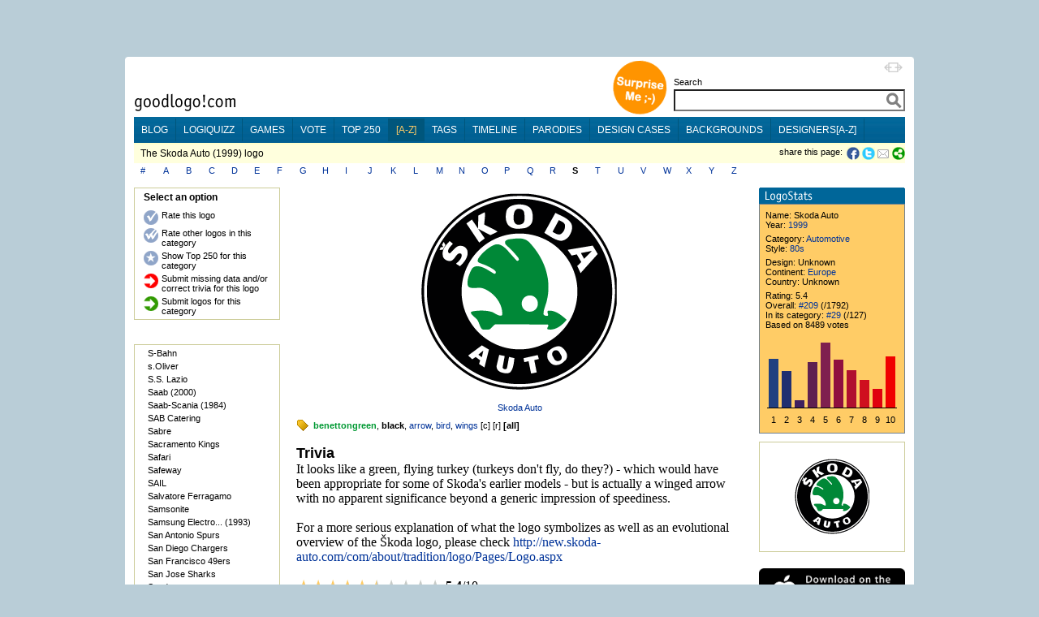

--- FILE ---
content_type: text/html;charset=utf-8
request_url: https://goodlogo.com/extended.info/skoda-auto-logo-2647
body_size: 11862
content:
<!DOCTYPE HTML PUBLIC "-//W3C//DTD HTML 4.01 Transitional//EN"><!--"http://www.w3.org/TR/1999/REC-html401-19991224/loose.dtd"-->
<!-- URI of the DTD is omitted to let browsers use a quirks mode to emulate rendering bugs, solely on this website to support the 100% height property of elements. Especially for table-element.-->
<!-- Uncomment it to enable a standards-compliant rendering for HTML 4.01 Transitional documents.-->
<html xmlns="http://www.w3.org/1999/xhtml"
      xmlns:og="http://ogp.me/ns#"
      xmlns:fb="http://www.facebook.com/2008/fbml">
<head>

 <!-- HTTP_REFERER:  -->
 <!-- HTTP_HOST: goodlogo.com -->
 <!-- REQUEST_URI: /extended.info/skoda-auto-logo-2647 -->
 <!-- (c)2026 MEDIANIQUE -->
 
 <title>Skoda Auto (1999) logo</title>
 <meta http-equiv="Content-Type" content="text/html; charset=UTF-8">
 <meta http-equiv="Expires" content="Expires: Sat, 01 Jan 2000 00:00:00 GMT">
 <meta name="author" content="MEDIANIQUE (https://medianique.nl)">
 <meta name="copyright" content="(c)2000-2026 goodlogo!com">
 <meta name="generator" content="OAK-CMS-GL" />
 <meta name="language" content="en">
 <meta name="robots" content="all">
 <meta property="og:title" content="Skoda Auto (1999) logo"/>
 <meta property="og:type" content="website"/>
 <meta property="og:url" content="//goodlogo.com/extended.info/skoda-auto-logo-2647"/>
 <meta property="og:image" content="//goodlogo.com/images/logos/small/skoda_auto_logo_2647.gif"/>
 <meta property="og:site_name" content="GoodLogo"/>
 <meta property="og:description" content="GoodLogo.com is about logos, logo designers, corporate brands and logo rationale."/>
 <meta property="fb:app_id" content="140976022625028">
 <meta name="keywords" content="Skoda Auto logo, arrow, wings, bird, black, benettongreen, logo">
 <link rel="canonical" href="//goodlogo.com/extended.info/skoda-auto-logo-2647" />
 <link rel="icon" type="image/x-icon" href="//goodlogo.com/favicon.ico" />
 <link rel="Shortcut Icon" href="//goodlogo.com/favicon.ico" />
 <link href="//goodlogo.com/feeds/updates" title="GoodLogo Recent Updates and Additions" rel="alternate" type="application/atom+xml" />
 <link href="//goodlogo.com/feeds/comments" title="GoodLogo Comments" rel="alternate" type="application/atom+xml" />
 <link href="//goodlogo.com/feeds/top.10" title="GoodLogo Top 10" rel="alternate" type="application/atom+xml" />
 <link href="//goodlogo.com/feeds/guestbook" title="GoodLogo Guestbook" rel="alternate" type="application/atom+xml" />
 <link href="https://goodblogo.com/feed" title="GoodBlogo" rel="alternate" type="application/atom+xml" />
 <link href="https://goodblogo.com/comments/feed" title="GoodBlogo Comments" rel="alternate" type="application/atom+xml" />
 <link media="all" href="/min/g=css_generic" rel="stylesheet" type="text/css">
 <link media="(max-width: 999px)" href="/min/g=css_fluid" rel="stylesheet" type="text/css">
 <link media="(min-width: 1000px)" href="/min/g=css_fixed" rel="stylesheet" type="text/css" id="wide-layout-css">
 <link media="print" href="/min/g=css_print" rel="stylesheet" type="text/css">

 <script type="text/javascript" src="/min/g=js" charset="utf-8"></script>
 <script type="text/javascript">
 if($.cookie("layout")/* || isIDevice() */) {
     	//var layout = (isIDevice()) ? 'fluid' : $.cookie("layout");
        var layout = $.cookie("layout");
		var alt_layout = (layout == 'fluid') ? 'fixed' : 'fluid';
		$('#wide-layout-css').attr('href','/min/g=css_' + layout);
 }
 </script>


<script type='text/javascript' charset='utf-8'>
$(document).ready(function(){


	$('#similar_logos').load('/extended.info/similar.logos/2647')
 
	$('#layout-switcher').click(function() { 
		var layout = $(this).attr('rel');
		var alt_layout = (layout == 'fluid') ? 'fixed' : 'fluid';
		$('#wide-layout-css').attr('href','/min/g=css_' + layout);
		$(this).attr('src','/images/icons/ii-' + alt_layout + '.png').attr('title','Switch to a ' + alt_layout + ' layout').attr('rel',alt_layout);
		
		$.cookie('layout',layout, {expires: 1, path: '/'});
        return false;
	});

    
    $(".apppend-ts").click(function(e) {
        e.preventDefault();
        var url = $(this).attr('href') + '?' + new Date().getTime();
        console.log('clicking url: ' + url);
        window.location.href = url;
    });



	$('img.top_s3').each(function() { // Select all elements with the 'top_s3' attribute...
	   $(this).qtip({ 
	   	content: { url: '/extended.info/similar.logos/s3/' +  $(this).attr('id') },
		show: 'mouseover',
		hide: { when: 'mouseout', fixed: true, delay: 500 },
		fixed: true,
		position: { corner: { target: 'rightMiddle', tooltip: 'leftMiddle' }},
		style: { name: 'cream', padding: '5px', width: { min: 292, max: 292 },
		border: { width: 7, radius: 5, color: '#F9E98E'},
		background: '#FBF7AA',
		color: '#000000',
		tip: true}
	   });
	});
	
	$('img.top_s3l').each(function() { // Select all elements with the 'top_s3l' attribute...
	   $(this).qtip({ 
	   	content: { url: '/extended.info/similar.logos/s3/' +  $(this).attr('id') },
		show: 'mouseover',
		hide: { when: 'mouseout', fixed: true, delay: 500 },
		fixed: true,
		position: { corner: { target: 'leftMiddle', tooltip: 'rightMiddle' }},
		style: { name: 'cream', padding: '5px', width: { min: 292, max: 292 },
		border: { width: 7, radius: 5, color: '#F9E98E'},
		background: '#FBF7AA',
		color: '#000000',
		tip: true}
	   });
	});
	
	$('.top_d3').each(function() {
	   $(this).qtip({ 
	   	content: { url: '/designers/logos.by.designer/' +  $(this).attr('id') },
		show: 'mouseover',
		hide: { when: 'mouseout', fixed: true, delay: 5 },
		fixed: true,
		position: { corner: { target: 'rightMiddle', tooltip: 'leftMiddle' }},
		style: { name: 'cream', padding: '5px', width: { min: 292, max: 292 },
		border: { width: 7, radius: 5, color: '#F9E98E'},
		background: '#FBF7AA',
		color: '#000000',
		tip: true}
	   });
	});


});
</script>
	
</head>

<!-- Google tag (gtag.js) -->
<script async src="https://www.googletagmanager.com/gtag/js?id=G-C16QKW1J89"></script>
<script>
  window.dataLayer = window.dataLayer || [];
  function gtag(){dataLayer.push(arguments);}
  gtag('js', new Date());

  gtag('config', 'G-C16QKW1J89');
</script>
<body>
<div id='heightStretcher' class='dontPrint' style='height:150%'>&nbsp;</div>



<!-- containers  -->
<div id="wrapper">
<div id="wrapper_top"></div>
<div id="wrapper_middle">
<div id="wrapper_content">


<table id="main-table" vAlign="top" width="" height="" border="0" cellSpacing="0" cellPadding="0" align="center"><tr><td height="100" vAlign="top">

<table width="100%" border="0" cellSpacing="0" cellPadding="0" align="center">
 <tr><td width="120"></td><td width="550"></td><td></td></tr>
 <tr>
  <td vAlign="bottom" height="70"><a href="/"><img id="home" src="/images/logo.gif" border="0" alt="goodlogo!com Home" title="goodlogo!com Home" class='xtip'></a><br /><img src="/images/spacer.gif" height="5" width="1"></td>
  <td vAlign="bottom" height="70" class="dontPrint" colspan="2" align="right"><table border="0" cellSpacing="0" cellPadding="0" align="right" style='float:right;'> 
   <tr><td vAlign="bottom" rowspan="2"><div id="xtraPromoCircle"><a class='apppend-ts' href='/tags/x+x' title='Surprise Me ;-)'><img src='/images/promo_tags.png' width='68' height='68' border='0' alt='Surprise Me ;-)' style='margin : 0px 8px 2px;'></a></div></td><td align="right"><img id='layout-switcher' rel='fluid' style='float:right; margin: 3px; cursor:pointer;' src='/images/icons/ii-fluid.png' width='23' height='12' title='Switch to fluid layout'></td></tr><tr>
   <td vAlign="bottom">  
  <table border="0" cellSpacing="0" cellPadding="0" align="right"> 
   <tr> 
    <td class="labelTextSmall" style="height:17px;"><span id='searchLabel'>Search</span></td>
   </tr> 
   <tr><form id="searchbox_002883952146239025212:upd0-nu1__4" action="//goodlogo.com/search/">
    <td><input type="text" style="width:285px; font-size:18px; font-weight:600; color:Gray;" id="searchInput" name="q" value=""> <!-- input type="submit" name="sa" value="Go!" class="searchButton" --><input type="hidden" name="cx" value="002883952146239025212:upd0-nu1__4" /><input type="hidden" name="cof" value="FORID:9" /> <div id='searchContainer' class='yac_list' style='width:285px;'></div></td>
   </tr></form><!--script type="text/javascript" src="http://www.google.com/coop/cse/brand?form=searchbox_002883952146239025212:upd0-nu1__4"></script-->
   <tr> 
    <td><img src="/images/spacer.gif" width="10" height="7"></td>
   </tr>
  </table>
 

</td></tr></table></td>
 </tr>
 <tr bgcolor="#006699" class="dontPrint">
  <td colspan="3" vAlign="top" id="menuBar">

<ul id='nav-main'>
	<li><a title="Check our Blog" href="https://goodblogo.com">blog</a></li>
	<li><a title="Play the logiQuizz" href="/logiquizz">logiQuizz</a></li>
	<li><a title="Play cool logoGames" href="/games">games</a></li>
	<li><a title="Vote your alltime favorite logos" href="/vote">vote</a></li>
	<li><a title="Check our Top250 of most popular logos" href="/top.250">top 250</a></li>
	<li class="selected"><a title="Browse logos alphabetically" href="/a-z">[a-z]</a></li>
	<li><a title="View logos by tags!" href="/tags">tags</a></li>
	<li><a title="View logos by time!" href="/timeline">timeline</a></li>
	<li><a title="Logo Parodies" href="/parodies">parodies</a></li>
	<li><a title="Design Cases and Logo Evolutions" href="/cases">design cases</a></li>
	<li><a title="Background Information and Branding Articles" href="/backgrounds/we-are-made-of-this-517">backgrounds</a></li>
	<li><a title="Browse design companies alphabetically" href="/designers">designers[a-z]</a></li>
</ul>

</td>
 </tr>
 <tr bgcolor="#ffffcc" class="dontPrint">   <td colspan="2" height="2"><img src="/images/spacer.gif" width="600" height="2"></td>
  <td height="2"><img src="/images/spacer.gif" width="250" height="2"></td>  </tr>
 <tr bgcolor="#ffffdd" class="dontPrint">
   <td class="subBar" height="23" colspan="2"><img src="/images/spacer.gif" width="2" height="1">The Skoda Auto (1999) logo</td>
  <td align="right" width='' class="labelTextSmall" style="text-align:right; min-width: 250px;"><div class="addthis_toolbox addthis_default_style" style='display:inline; float:right; margin-left: 5px; height: 16px;'>
  	<a onClick="window.open('https://www.facebook.com/sharer.php?u=https%3A%2F%2Fgoodlogo.com%2Fextended.info%2Fskoda-auto-logo-2647&t=Skoda+Auto+%281999%29+logo', 'Share_on_Facebook', 'width=600,height=350,menubar=0,resizable=0,scrollbars=0'); return false" style='cursor:pointer; float:left;' title="Share this page on Facebook!"><img src="/images/icons/ii-facebook.png" width="16" height="16" border='0' style='vertical-align : middle; margin-right : 3px; margin-bottom : 0px;'></a><a onClick="window.open('https://twitter.com/share?url=https%3A%2F%2Fgoodlogo.com%2Fextended.info%2Fskoda-auto-logo-2647&text=Skoda+Auto+%281999%29+logo%3A', 'Share_on_Twitter', 'width=600,height=350,menubar=0,resizable=0,scrollbars=0'); return false" style='cursor:pointer; float:left;' title="Tweet this page!"><img src="/images/icons/ii-twitter.png" width="16" height="16" border='0' style='vertical-align : middle; margin-right : 2px; margin-bottom : 0px;'></a><a target='_new' id='tweetCount' title='' class='red' style='float:left; font-size: 13px; cursor:pointer;'></a>		<a class="addthis_button_email" style='margin-right: 0px;'><img src="/images/icons/ii-mail.gif" width="16" height="16" border='0'></a>
  		<a href="https://addthis.com/bookmark.php?v=250" class="addthis_button_compact"><img src="/images/icons/ii-share.png" width="16" height="16" border='0'></a>   
	</div>
	<script type="text/javascript">	
		var addthis_config = {"data_ga_property": "UA-2138393-1", "data_track_clickback": true};
		//var addthis_share = { templates: { twitter: '{{title}} @ {{url}}', }};
	</script>
	<!--script type="text/javascript" src="https://s7.addthis.com/js/250/addthis_widget.js#username=goodlogo"></script-->
	<div class="labelTextSmall" style='display:inline; float:right; margin-left: 5px;'>share this page: </div>
	</td>
 </tr>
 <tr>  <td colspan="3" height="30" vAlign="top">
  <div style='margin : 3px 5px 3px 8px;'><table cellPadding="0" cellSpacing="0" border="0"><tr></td>
<td class='labelText' width='28'><a href="/extended.info/+">#</a></td>
<td class='labelText' width='28'><a href="/extended.info/a">A</a></td>
<td class='labelText' width='28'><a href="/extended.info/b">B</a></td>
<td class='labelText' width='28'><a href="/extended.info/c">C</a></td>
<td class='labelText' width='28'><a href="/extended.info/d">D</a></td>
<td class='labelText' width='28'><a href="/extended.info/e">E</a></td>
<td class='labelText' width='28'><a href="/extended.info/f">F</a></td>
<td class='labelText' width='28'><a href="/extended.info/g">G</a></td>
<td class='labelText' width='28'><a href="/extended.info/h">H</a></td>
<td class='labelText' width='28'><a href="/extended.info/i">I</a></td>
<td class='labelText' width='28'><a href="/extended.info/j">J</a></td>
<td class='labelText' width='28'><a href="/extended.info/k">K</a></td>
<td class='labelText' width='28'><a href="/extended.info/l">L</a></td>
<td class='labelText' width='28'><a href="/extended.info/m">M</a></td>
<td class='labelText' width='28'><a href="/extended.info/n">N</a></td>
<td class='labelText' width='28'><a href="/extended.info/o">O</a></td>
<td class='labelText' width='28'><a href="/extended.info/p">P</a></td>
<td class='labelText' width='28'><a href="/extended.info/q">Q</a></td>
<td class='labelText' width='28'><a href="/extended.info/r">R</a></td>
<td class='labelText' width='28'><b>S</b></td>
<td class='labelText' width='28'><a href="/extended.info/t">T</a></td>
<td class='labelText' width='28'><a href="/extended.info/u">U</a></td>
<td class='labelText' width='28'><a href="/extended.info/v">V</a></td>
<td class='labelText' width='28'><a href="/extended.info/w">W</a></td>
<td class='labelText' width='28'><a href="/extended.info/x">X</a></td>
<td class='labelText' width='28'><a href="/extended.info/y">Y</a></td>
<td class='labelText' width='28'><a href="/extended.info/z">Z</a></td>
</tr></table>
</div>
</td>
 </tr>
</table>

 <script type="text/javascript">
 if($.cookie("layout")) {	 
     	var layout = $.cookie("layout");
		var alt_layout = (layout == 'fluid') ? 'fixed' : 'fluid';
		$('#layout-switcher').attr('src','/images/icons/ii-' + alt_layout + '.png').attr('title','Switch to a ' + alt_layout + ' layout').attr('rel',alt_layout);
 }
 </script>

<table border="0" width="100%" cellSpacing="0" cellPadding="0" align="center"><tr>
<td width="200" vAlign="top" align="left">
<!--sphider_noindex--><div id='extendedInfoMenu'><table bgcolor="#cccc99" border="0" cellPadding="1" cellSpacing="0" width="180"><tr><td width="168"><table border="0" cellPadding="2" cellSpacing="0" width="100%"><tr><td bgcolor="#ffffff" vAlign="top"><table bgcolor="#ffffff" border="0" cellPadding="0" cellSpacing="0" width="174"><tr><td bgcolor="#ffffff">
<table width='160' cellSpacing='0' cellPadding='2' border='0' align='center'>
 <tr>
  <td colspan='2' class="boxHeading">Select an option<br /><img src="/images/spacer.gif" width="10" height="5" border="0"><br /></td>
 </tr>
 <tr>
  <td vAlign='top' align='right'><img src="/images/icons/icon-rate.gif" width="18" height="18"></td>
  <td  vAlign='top' align='left' class='clickList'><a title=">Rate this logo" href='/vote/skoda-auto-logo-2647'>Rate this logo</a></td>
 </tr> 
  <tr>
  <td vAlign='top' align='right'><img src="/images/icons/icon-rate_multiple.gif" width="18" height="18"></td>
  <td  vAlign='top' align='left' class='clickList'><a title='Rate other logos in this category' href='/vote/category/automotive-225'>Rate other logos in this category</a></td>
 </tr>
 <tr>
  <td vAlign='top' align='right'><img src="/images/icons/icon-star_smaller.gif" width="18" height="18"></td>
  <td  vAlign='top' align='left' class='clickList'><a title="Show Top 250 for this category" href='/top.250/category/automotive-225'>Show Top 250 for this category</a></td> </tr> 
 <tr>
  <td vAlign='top' align='right'><img src="/images/icons/icon-submit_red.gif" width="18" height="18"></td>
  <td  vAlign='top' align='left' class='clickList'><a title="Submit missing data and/or correct trivia for this logo" href='/extended.info/correct/skoda-auto-logo-2647'>Submit missing data and/or correct trivia for this logo</a></td>
 </tr>
 <tr>
  <td vAlign='top' align='right'><img src="/images/icons/icon-submit_green.gif" width="18" height="18"></td>
  <td  vAlign='top' align='left' class='clickList'><a title="Submit missing data and/or correct trivia for this logo" href='/submit/upload/category/automotive-225'>Submit logos for this category</a></td>
 </tr>
</table> </td></tr></table></td></tr></table></td></tr></table>
<img src="/images/spacer.gif" width="1" height="0"><br /></div><img src="/images/spacer.gif" width="1" height="15"><br /><img src="/images/spacer.gif" width="1" height="15"><br /><div id='abcBrowser'><table bgcolor="#cccc99" border="0" cellPadding="1" cellSpacing="0" width="180"><tr><td width="168"><table border="0" cellPadding="2" cellSpacing="0" width="100%"><tr><td bgcolor="#ffffff" vAlign="top"><table bgcolor="#ffffff" border="0" cellPadding="0" cellSpacing="0" width="174"><tr><td bgcolor="#ffffff">
<!--sphider_noindex--><table width='170' cellSpacing='0' cellPadding='2' border='0'>
<tr><td></td><td vAlign='top' align='left' width='160' class='clickList'><a href="/extended.info/s-bahn-logo-2897" onMouseOver='createImageTip(this,"/images/logos/nano/2897.gif")'>S-Bahn</a></td></tr>
<tr><td></td><td vAlign='top' align='left' width='160' class='clickList'><a href="/extended.info/soliver-logo-2898" onMouseOver='createImageTip(this,"/images/logos/nano/2898.gif")'>s.Oliver</a></td></tr>
<tr><td></td><td vAlign='top' align='left' width='160' class='clickList'><a href="/extended.info/ss-lazio-logo-4103" onMouseOver='createImageTip(this,"/images/logos/nano/4103.png")'>S.S. Lazio</a></td></tr>
<tr><td></td><td vAlign='top' align='left' width='160' class='clickList'><a href="/extended.info/saab-logo-3520" onMouseOver='createImageTip(this,"/images/logos/nano/3520.gif")'>Saab (2000)</a></td></tr>
<tr><td></td><td vAlign='top' align='left' width='160' class='clickList'><a href="/extended.info/saab-scania-logo-3521" onMouseOver='createImageTip(this,"/images/logos/nano/3521.gif")'>Saab-Scania (1984)</a></td></tr>
<tr><td></td><td vAlign='top' align='left' width='160' class='clickList'><a href="/extended.info/sab-catering-logo-3858" onMouseOver='createImageTip(this,"/images/logos/nano/3858.gif")'>SAB Catering</a></td></tr>
<tr><td></td><td vAlign='top' align='left' width='160' class='clickList'><a href="/extended.info/sabre-logo-4108" onMouseOver='createImageTip(this,"/images/logos/nano/4108.png")'>Sabre</a></td></tr>
<tr><td></td><td vAlign='top' align='left' width='160' class='clickList'><a href="/extended.info/sacramento-kings-logo-3931" onMouseOver='createImageTip(this,"/images/logos/nano/3931.png")'>Sacramento Kings</a></td></tr>
<tr><td></td><td vAlign='top' align='left' width='160' class='clickList'><a href="/extended.info/safari-logo-3023" onMouseOver='createImageTip(this,"/images/logos/nano/3023.jpg")'>Safari</a></td></tr>
<tr><td></td><td vAlign='top' align='left' width='160' class='clickList'><a href="/extended.info/safeway-logo-2946" onMouseOver='createImageTip(this,"/images/logos/nano/2946.gif")'>Safeway</a></td></tr>
<tr><td></td><td vAlign='top' align='left' width='160' class='clickList'><a href="/extended.info/sail-logo-3870" onMouseOver='createImageTip(this,"/images/logos/nano/3870.gif")'>SAIL</a></td></tr>
<tr><td></td><td vAlign='top' align='left' width='160' class='clickList'><a href="/extended.info/salvatore-ferragamo-logo-3657" onMouseOver='createImageTip(this,"/images/logos/nano/3657.gif")'>Salvatore Ferragamo</a></td></tr>
<tr><td></td><td vAlign='top' align='left' width='160' class='clickList'><a href="/extended.info/samsonite-logo-2804" onMouseOver='createImageTip(this,"/images/logos/nano/2804.gif")'>Samsonite</a></td></tr>
<tr><td></td><td vAlign='top' align='left' width='160' class='clickList'><a href="/extended.info/samsung-electronics-logo-2495" onMouseOver='createImageTip(this,"/images/logos/nano/2495.gif")'>Samsung Electro... (1993)</a></td></tr>
<tr><td></td><td vAlign='top' align='left' width='160' class='clickList'><a href="/extended.info/san-antonio-spurs-logo-3932" onMouseOver='createImageTip(this,"/images/logos/nano/3932.png")'>San Antonio Spurs</a></td></tr>
<tr><td></td><td vAlign='top' align='left' width='160' class='clickList'><a href="/extended.info/san-diego-chargers-logo-4011" onMouseOver='createImageTip(this,"/images/logos/nano/4011.png")'>San Diego Chargers</a></td></tr>
<tr><td></td><td vAlign='top' align='left' width='160' class='clickList'><a href="/extended.info/san-francisco-49ers-logo-4010" onMouseOver='createImageTip(this,"/images/logos/nano/4010.png")'>San Francisco 49ers</a></td></tr>
<tr><td></td><td vAlign='top' align='left' width='160' class='clickList'><a href="/extended.info/san-jose-sharks-logo-3952" onMouseOver='createImageTip(this,"/images/logos/nano/3952.png")'>San Jose Sharks</a></td></tr>
<tr><td></td><td vAlign='top' align='left' width='160' class='clickList'><a href="/extended.info/sandeman-logo-4110" onMouseOver='createImageTip(this,"/images/logos/nano/4110.png")'>Sandeman</a></td></tr>
<tr><td></td><td vAlign='top' align='left' width='160' class='clickList'><a href="/extended.info/sandisk-logo-4111" onMouseOver='createImageTip(this,"/images/logos/nano/4111.png")'>SanDisk</a></td></tr>
<tr><td></td><td vAlign='top' align='left' width='160' class='clickList'><a href="/extended.info/sanitana-logo-3849" onMouseOver='createImageTip(this,"/images/logos/nano/3849.gif")'>Sanitana</a></td></tr>
<tr><td></td><td vAlign='top' align='left' width='160' class='clickList'><a href="/extended.info/sanoma-logo-3458" onMouseOver='createImageTip(this,"/images/logos/nano/3458.gif")'>Sanoma</a></td></tr>
<tr><td></td><td vAlign='top' align='left' width='160' class='clickList'><a href="/extended.info/santa-cruz-logo-4112" onMouseOver='createImageTip(this,"/images/logos/nano/4112.png")'>Santa Cruz</a></td></tr>
<tr><td></td><td vAlign='top' align='left' width='160' class='clickList'><a href="/extended.info/sanyo-logo-4113" onMouseOver='createImageTip(this,"/images/logos/nano/4113.png")'>Sanyo</a></td></tr>
<tr><td></td><td vAlign='top' align='left' width='160' class='clickList'><a href="/extended.info/sap-logo-2789" onMouseOver='createImageTip(this,"/images/logos/nano/2789.gif")'>SAP</a></td></tr>
<tr><td></td><td vAlign='top' align='left' width='160' class='clickList'><a href="/extended.info/sara-lee-logo-2420" onMouseOver='createImageTip(this,"/images/logos/nano/2420.gif")'>Sara Lee</a></td></tr>
<tr><td></td><td vAlign='top' align='left' width='160' class='clickList'><a href="/extended.info/sartorius-logo-3211" onMouseOver='createImageTip(this,"/images/logos/nano/3211.gif")'>Sartorius</a></td></tr>
<tr><td></td><td vAlign='top' align='left' width='160' class='clickList'><a href="/extended.info/sas-logo-2786" onMouseOver='createImageTip(this,"/images/logos/nano/2786.gif")'>SAS</a></td></tr>
<tr><td></td><td vAlign='top' align='left' width='160' class='clickList'><a href="/extended.info/sat1de-logo-2982" onMouseOver='createImageTip(this,"/images/logos/nano/2982.gif")'>Sat1.de</a></td></tr>
<tr><td></td><td vAlign='top' align='left' width='160' class='clickList'><a href="/extended.info/sbs-6-logo-3010" onMouseOver='createImageTip(this,"/images/logos/nano/3010.gif")'>SBS 6</a></td></tr>
<tr><td></td><td vAlign='top' align='left' width='160' class='clickList'><a href="/extended.info/sc-heerenveen-logo-4032" onMouseOver='createImageTip(this,"/images/logos/nano/4032.png")'>SC Heerenveen</a></td></tr>
<tr><td></td><td vAlign='top' align='left' width='160' class='clickList'><a href="/extended.info/scandinavian-airlines-logo-2787" onMouseOver='createImageTip(this,"/images/logos/nano/2787.gif")'>Scandinavian Airlines</a></td></tr>
<tr><td></td><td vAlign='top' align='left' width='160' class='clickList'><a href="/extended.info/scania-logo-3887" onMouseOver='createImageTip(this,"/images/logos/nano/3887.gif")'>Scania</a></td></tr>
<tr><td></td><td vAlign='top' align='left' width='160' class='clickList'><a href="/extended.info/schaap-and-citroen-logo-2770" onMouseOver='createImageTip(this,"/images/logos/nano/2770.gif")'>Schaap & Citroen</a></td></tr>
<tr><td></td><td vAlign='top' align='left' width='160' class='clickList'><a href="/extended.info/schering-plough-logo-2480" onMouseOver='createImageTip(this,"/images/logos/nano/2480.gif")'>Schering-Plough</a></td></tr>
<tr><td></td><td vAlign='top' align='left' width='160' class='clickList'><a href="/extended.info/scheurich-logo-4114" onMouseOver='createImageTip(this,"/images/logos/nano/4114.png")'>Scheurich</a></td></tr>
<tr><td></td><td vAlign='top' align='left' width='160' class='clickList'><a href="/extended.info/schindler-logo-3055" onMouseOver='createImageTip(this,"/images/logos/nano/3055.gif")'>Schindler (2006)</a></td></tr>
<tr><td></td><td vAlign='top' align='left' width='160' class='clickList'><a href="/extended.info/schiphol-logo-3050" onMouseOver='createImageTip(this,"/images/logos/nano/3050.gif")'>Schiphol (1978)</a></td></tr>
<tr><td></td><td vAlign='top' align='left' width='160' class='clickList'><a href="/extended.info/schmidt-spiele-logo-3475" onMouseOver='createImageTip(this,"/images/logos/nano/3475.gif")'>Schmidt Spiele</a></td></tr>
<tr><td></td><td vAlign='top' align='left' width='160' class='clickList'><a href="/extended.info/schwarzkopf-logo-2888" onMouseOver='createImageTip(this,"/images/logos/nano/2888.gif")'>Schwarzkopf</a></td></tr>
<tr><td></td><td vAlign='top' align='left' width='160' class='clickList'><a href="/extended.info/schweppes-logo-2419" onMouseOver='createImageTip(this,"/images/logos/nano/2419.gif")'>Schweppes</a></td></tr>
<tr><td></td><td vAlign='top' align='left' width='160' class='clickList'><a href="/extended.info/scottish-mutual-logo-3613" onMouseOver='createImageTip(this,"/images/logos/nano/3613.gif")'>Scottish Mutual (1992)</a></td></tr>
<tr><td></td><td vAlign='top' align='left' width='160' class='clickList'><a href="/extended.info/scuderia-ferrari-logo-2587" onMouseOver='createImageTip(this,"/images/logos/nano/2587.gif")'>Scuderia Ferrari</a></td></tr>
<tr><td></td><td vAlign='top' align='left' width='160' class='clickList'><a href="/extended.info/sdg-trading-logo-3111" onMouseOver='createImageTip(this,"/images/logos/nano/3111.gif")'>SDG Trading</a></td></tr>
<tr><td></td><td vAlign='top' align='left' width='160' class='clickList'><a href="/extended.info/seagate-logo-3664" onMouseOver='createImageTip(this,"/images/logos/nano/3664.gif")'>Seagate</a></td></tr>
<tr><td></td><td vAlign='top' align='left' width='160' class='clickList'><a href="/extended.info/sears-logo-2700" onMouseOver='createImageTip(this,"/images/logos/nano/2700.gif")'>Sears (1984)</a></td></tr>
<tr><td></td><td vAlign='top' align='left' width='160' class='clickList'><a href="/extended.info/seat-logo-2496" onMouseOver='createImageTip(this,"/images/logos/nano/2496.gif")'>Seat</a></td></tr>
<tr><td></td><td vAlign='top' align='left' width='160' class='clickList'><a href="/extended.info/seattle-seahawks-logo-4012" onMouseOver='createImageTip(this,"/images/logos/nano/4012.png")'>Seattle Seahawks</a></td></tr>
<tr><td></td><td vAlign='top' align='left' width='160' class='clickList'><a href="/extended.info/seattle-supersonics-logo-3930" onMouseOver='createImageTip(this,"/images/logos/nano/3930.png")'>Seattle Superso... (1967)</a></td></tr>
<tr><td></td><td vAlign='top' align='left' width='160' class='clickList'><a href="/extended.info/seaworld-logo-2379" onMouseOver='createImageTip(this,"/images/logos/nano/2379.gif")'>SeaWorld</a></td></tr>
<tr><td></td><td vAlign='top' align='left' width='160' class='clickList'><a href="/extended.info/secon-group-logo-3412" onMouseOver='createImageTip(this,"/images/logos/nano/3412.gif")'>Secon Group</a></td></tr>
<tr><td></td><td vAlign='top' align='left' width='160' class='clickList'><a href="/extended.info/sector-sportwatches-logo-2497" onMouseOver='createImageTip(this,"/images/logos/nano/2497.gif")'>Sector Sportwatches</a></td></tr>
<tr><td></td><td vAlign='top' align='left' width='160' class='clickList'><a href="/extended.info/see-buy-fly-logo-3169" onMouseOver='createImageTip(this,"/images/logos/nano/3169.gif")'>See Buy Fly</a></td></tr>
<tr><td></td><td vAlign='top' align='left' width='160' class='clickList'><a href="/extended.info/sega-logo-2498" onMouseOver='createImageTip(this,"/images/logos/nano/2498.gif")'>Sega</a></td></tr>
<tr><td></td><td vAlign='top' align='left' width='160' class='clickList'><a href="/extended.info/segafredo-logo-3630" onMouseOver='createImageTip(this,"/images/logos/nano/3630.gif")'>Segafredo</a></td></tr>
<tr><td></td><td vAlign='top' align='left' width='160' class='clickList'><a href="/extended.info/seiko-epson-corporation-logo-3316" onMouseOver='createImageTip(this,"/images/logos/nano/3316.gif")'>Seiko Epson Corporation</a></td></tr>
<tr><td></td><td vAlign='top' align='left' width='160' class='clickList'><a href="/extended.info/selexys-logo-3586" onMouseOver='createImageTip(this,"/images/logos/nano/3586.gif")'>Selexys</a></td></tr>
<tr><td></td><td vAlign='top' align='left' width='160' class='clickList'><a href="/extended.info/seoul-1988-logo-2955" onMouseOver='createImageTip(this,"/images/logos/nano/2955.gif")'>Seoul 1988 (1983)</a></td></tr>
<tr><td></td><td vAlign='top' align='left' width='160' class='clickList'><a href="/extended.info/serco-logo-3682" onMouseOver='createImageTip(this,"/images/logos/nano/3682.gif")'>Serco</a></td></tr>
<tr><td></td><td vAlign='top' align='left' width='160' class='clickList'><a href="/extended.info/sergio-tacchini-logo-2499" onMouseOver='createImageTip(this,"/images/logos/nano/2499.gif")'>Sergio Tacchini</a></td></tr>
<tr><td></td><td vAlign='top' align='left' width='160' class='clickList'><a href="/extended.info/serious-coffee-logo-3825" onMouseOver='createImageTip(this,"/images/logos/nano/3825.gif")'>Serious Coffee (2010)</a></td></tr>
<tr><td></td><td vAlign='top' align='left' width='160' class='clickList'><a href="/extended.info/servisair-cargo-logo-3481" onMouseOver='createImageTip(this,"/images/logos/nano/3481.gif")'>Servisair Cargo</a></td></tr>
<tr><td></td><td vAlign='top' align='left' width='160' class='clickList'><a href="/extended.info/seven-eleven-logo-3264" onMouseOver='createImageTip(this,"/images/logos/nano/3264.gif")'>Seven Eleven</a></td></tr>
<tr><td></td><td vAlign='top' align='left' width='160' class='clickList'><a href="/extended.info/seven-network-logo-3543" onMouseOver='createImageTip(this,"/images/logos/nano/3543.gif")'>Seven Network</a></td></tr>
<tr><td></td><td vAlign='top' align='left' width='160' class='clickList'><a href="/extended.info/seven-up-logo-2380" onMouseOver='createImageTip(this,"/images/logos/nano/2380.gif")'>Seven Up</a></td></tr>
<tr><td></td><td vAlign='top' align='left' width='160' class='clickList'><a href="/extended.info/sgi-logo-3163" onMouseOver='createImageTip(this,"/images/logos/nano/3163.gif")'>SGI</a></td></tr>
<tr><td></td><td vAlign='top' align='left' width='160' class='clickList'><a href="/extended.info/shark-energy-drink-logo-3445" onMouseOver='createImageTip(this,"/images/logos/nano/3445.gif")'>Shark Energy Drink</a></td></tr>
<tr><td></td><td vAlign='top' align='left' width='160' class='clickList'><a href="/extended.info/sheba-logo-2383" onMouseOver='createImageTip(this,"/images/logos/nano/2383.gif")'>Sheba</a></td></tr>
<tr><td></td><td vAlign='top' align='left' width='160' class='clickList'><a href="/extended.info/shell-logo-2500" onMouseOver='createImageTip(this,"/images/logos/nano/2500.gif")'>Shell (1971)</a></td></tr>
<tr><td></td><td vAlign='top' align='left' width='160' class='clickList'><a href="/extended.info/shelter-logo-2887" onMouseOver='createImageTip(this,"/images/logos/nano/2887.gif")'>Shelter (2003)</a></td></tr>
<tr><td></td><td vAlign='top' align='left' width='160' class='clickList'><a href="/extended.info/sheraton-logo-3187" onMouseOver='createImageTip(this,"/images/logos/nano/3187.gif")'>Sheraton</a></td></tr>
<tr><td></td><td vAlign='top' align='left' width='160' class='clickList'><a href="/extended.info/shinhan-bank-logo-2792" onMouseOver='createImageTip(this,"/images/logos/nano/2792.gif")'>Shinhan Bank</a></td></tr>
<tr><td></td><td vAlign='top' align='left' width='160' class='clickList'><a href="/extended.info/shiseido-logo-2991" onMouseOver='createImageTip(this,"/images/logos/nano/2991.gif")'>Shiseido</a></td></tr>
<tr><td></td><td vAlign='top' align='left' width='160' class='clickList'><a href="/extended.info/showtime-networks-logo-3399" onMouseOver='createImageTip(this,"/images/logos/nano/3399.gif")'>Showtime Networks</a></td></tr>
<tr><td></td><td vAlign='top' align='left' width='160' class='clickList'><a href="/extended.info/sigg-bottle-logo-3215" onMouseOver='createImageTip(this,"/images/logos/nano/3215.gif")'>Sigg Bottle</a></td></tr>
<tr><td></td><td vAlign='top' align='left' width='160' class='clickList'><a href="/extended.info/signicom-logo-3455" onMouseOver='createImageTip(this,"/images/logos/nano/3455.gif")'>Signicom (2006)</a></td></tr>
<tr><td></td><td vAlign='top' align='left' width='160' class='clickList'><a href="/extended.info/simca-logo-3749" onMouseOver='createImageTip(this,"/images/logos/nano/3749.gif")'>Simca</a></td></tr>
<tr><td></td><td vAlign='top' align='left' width='160' class='clickList'><a href="/extended.info/sirius-satellite-radio-logo-3076" onMouseOver='createImageTip(this,"/images/logos/nano/3076.gif")'>SIRIUS Satellite Radio</a></td></tr>
<tr><td></td><td vAlign='top' align='left' width='160' class='clickList'><a href="/extended.info/six-flags-logo-3479" onMouseOver='createImageTip(this,"/images/logos/nano/3479.gif")'>Six Flags</a></td></tr>
<tr><td></td><td vAlign='top' align='left' width='160' class='clickList'><a href="/extended.info/sixt-logo-2848" onMouseOver='createImageTip(this,"/images/logos/nano/2848.gif")'>Sixt</a></td></tr>
<tr><td></td><td vAlign='top' align='left' width='160' class='clickList'><a href="/extended.info/skf-logo-2501" onMouseOver='createImageTip(this,"/images/logos/nano/2501.gif")'>SKF</a></td></tr>
<tr><td vAlign='top' align='right'><img src="/images/spacer.gif" width="1" height="3" border="0"><br /><img src="/images/icons/arrow_small-orange.gif" width="8" height="9" border="0" alt=""></td><td vAlign='top' align='left' width='160' class='clickList'><span class='brown'>Skoda Auto (1999)</span></td></tr>
<tr><td></td><td vAlign='top' align='left' width='160' class='clickList'><a href="/extended.info/sky-logo-3136" onMouseOver='createImageTip(this,"/images/logos/nano/3136.gif")'>Sky</a></td></tr>
<tr><td></td><td vAlign='top' align='left' width='160' class='clickList'><a href="/extended.info/sky-digital-logo-2668" onMouseOver='createImageTip(this,"/images/logos/nano/2668.gif")'>Sky Digital</a></td></tr>
<tr><td></td><td vAlign='top' align='left' width='160' class='clickList'><a href="/extended.info/sky-radio-logo-3176" onMouseOver='createImageTip(this,"/images/logos/nano/3176.gif")'>Sky Radio</a></td></tr>
<tr><td></td><td vAlign='top' align='left' width='160' class='clickList'><a href="/extended.info/sky-radio-logo-4159" onMouseOver='createImageTip(this,"/images/logos/nano/4159.png")'>Sky Radio (2012)</a></td></tr>
<tr><td></td><td vAlign='top' align='left' width='160' class='clickList'><a href="/extended.info/skype-logo-2765" onMouseOver='createImageTip(this,"/images/logos/nano/2765.gif")'>Skype (2003)</a></td></tr>
<tr><td></td><td vAlign='top' align='left' width='160' class='clickList'><a href="/extended.info/skyteam-logo-2671" onMouseOver='createImageTip(this,"/images/logos/nano/2671.gif")'>SkyTeam</a></td></tr>
<tr><td></td><td vAlign='top' align='left' width='160' class='clickList'><a href="/extended.info/skyworks-logo-3487" onMouseOver='createImageTip(this,"/images/logos/nano/3487.gif")'>Skyworks</a></td></tr>
<tr><td></td><td vAlign='top' align='left' width='160' class='clickList'><a href="/extended.info/slazenger-logo-3781" onMouseOver='createImageTip(this,"/images/logos/nano/3781.gif")'>Slazenger</a></td></tr>
<tr><td></td><td vAlign='top' align='left' width='160' class='clickList'><a href="/extended.info/sloggi-logo-2505" onMouseOver='createImageTip(this,"/images/logos/nano/2505.gif")'>Sloggi</a></td></tr>
<tr><td></td><td vAlign='top' align='left' width='160' class='clickList'><a href="/extended.info/smc-smart-logo-2502" onMouseOver='createImageTip(this,"/images/logos/nano/2502.gif")'>SMC Smart</a></td></tr>
<tr><td></td><td vAlign='top' align='left' width='160' class='clickList'><a href="/extended.info/smeg-logo-3528" onMouseOver='createImageTip(this,"/images/logos/nano/3528.gif")'>Smeg</a></td></tr>
<tr><td></td><td vAlign='top' align='left' width='160' class='clickList'><a href="/extended.info/smithsonian-institution-logo-3398" onMouseOver='createImageTip(this,"/images/logos/nano/3398.gif")'>Smithsonian Institution</a></td></tr>
<tr><td></td><td vAlign='top' align='left' width='160' class='clickList'><a href="/extended.info/sncf-logo-2418" onMouseOver='createImageTip(this,"/images/logos/nano/2418.gif")'>SNCF (1985)</a></td></tr>
<tr><td></td><td vAlign='top' align='left' width='160' class='clickList'><a href="/extended.info/snickers-logo-4066" onMouseOver='createImageTip(this,"/images/logos/nano/4066.png")'>Snickers</a></td></tr>
<tr><td></td><td vAlign='top' align='left' width='160' class='clickList'><a href="/extended.info/sns-bank-logo-3803" onMouseOver='createImageTip(this,"/images/logos/nano/3803.gif")'>SNS Bank</a></td></tr>
<tr><td></td><td vAlign='top' align='left' width='160' class='clickList'><a href="/extended.info/sochi-2014-logo-3414" onMouseOver='createImageTip(this,"/images/logos/nano/3414.gif")'>Sochi 2014 (2009)</a></td></tr>
<tr><td></td><td vAlign='top' align='left' width='160' class='clickList'><a href="/extended.info/sodexho-logo-2849" onMouseOver='createImageTip(this,"/images/logos/nano/2849.gif")'>Sodexho</a></td></tr>
<tr><td></td><td vAlign='top' align='left' width='160' class='clickList'><a href="/extended.info/sogeti-logo-4115" onMouseOver='createImageTip(this,"/images/logos/nano/4115.png")'>Sogeti</a></td></tr>
<tr><td></td><td vAlign='top' align='left' width='160' class='clickList'><a href="/extended.info/sol-logo-4151" onMouseOver='createImageTip(this,"/images/logos/nano/4151.png")'>Sol</a></td></tr>
<tr><td></td><td vAlign='top' align='left' width='160' class='clickList'><a href="/extended.info/solex-logo-2788" onMouseOver='createImageTip(this,"/images/logos/nano/2788.gif")'>Solex</a></td></tr>
<tr><td></td><td vAlign='top' align='left' width='160' class='clickList'><a href="/extended.info/sony-bravia-logo-3427" onMouseOver='createImageTip(this,"/images/logos/nano/3427.gif")'>Sony Bravia (2005)</a></td></tr>
<tr><td></td><td vAlign='top' align='left' width='160' class='clickList'><a href="/extended.info/sony-electronics-logo-2382" onMouseOver='createImageTip(this,"/images/logos/nano/2382.gif")'>Sony Electronics (1973)</a></td></tr>
<tr><td></td><td vAlign='top' align='left' width='160' class='clickList'><a href="/extended.info/sony-ericsson-logo-2764" onMouseOver='createImageTip(this,"/images/logos/nano/2764.gif")'>Sony Ericsson (2001)</a></td></tr>
<tr><td></td><td vAlign='top' align='left' width='160' class='clickList'><a href="/extended.info/sony-vaio-logo-2801" onMouseOver='createImageTip(this,"/images/logos/nano/2801.gif")'>Sony Vaio</a></td></tr>
<tr><td></td><td vAlign='top' align='left' width='160' class='clickList'><a href="/extended.info/sony-walkman-logo-3428" onMouseOver='createImageTip(this,"/images/logos/nano/3428.gif")'>Sony Walkman</a></td></tr>
<tr><td></td><td vAlign='top' align='left' width='160' class='clickList'><a href="/extended.info/sopranos-logo-2701" onMouseOver='createImageTip(this,"/images/logos/nano/2701.gif")'>Sopranos</a></td></tr>
<tr><td></td><td vAlign='top' align='left' width='160' class='clickList'><a href="/extended.info/spalding-logo-2417" onMouseOver='createImageTip(this,"/images/logos/nano/2417.gif")'>Spalding</a></td></tr>
<tr><td></td><td vAlign='top' align='left' width='160' class='clickList'><a href="/extended.info/spar-logo-2851" onMouseOver='createImageTip(this,"/images/logos/nano/2851.gif")'>Spar</a></td></tr>
<tr><td></td><td vAlign='top' align='left' width='160' class='clickList'><a href="/extended.info/sparkasse-logo-3563" onMouseOver='createImageTip(this,"/images/logos/nano/3563.gif")'>Sparkasse</a></td></tr>
<tr><td></td><td vAlign='top' align='left' width='160' class='clickList'><a href="/extended.info/sparta-rotterdam-logo-4033" onMouseOver='createImageTip(this,"/images/logos/nano/4033.png")'>Sparta Rotterdam</a></td></tr>
<tr><td></td><td vAlign='top' align='left' width='160' class='clickList'><a href="/extended.info/speakers-delft-logo-3130" onMouseOver='createImageTip(this,"/images/logos/nano/3130.gif")'>Speakers Delft</a></td></tr>
<tr><td></td><td vAlign='top' align='left' width='160' class='clickList'><a href="/extended.info/speedo-logo-2970" onMouseOver='createImageTip(this,"/images/logos/nano/2970.gif")'>Speedo</a></td></tr>
<tr><td></td><td vAlign='top' align='left' width='160' class='clickList'><a href="/extended.info/sphinx-logo-2850" onMouseOver='createImageTip(this,"/images/logos/nano/2850.gif")'>Sphinx</a></td></tr>
<tr><td></td><td vAlign='top' align='left' width='160' class='clickList'><a href="/extended.info/spotid-logo-3653" onMouseOver='createImageTip(this,"/images/logos/nano/3653.gif")'>SpotiD (2009)</a></td></tr>
<tr><td></td><td vAlign='top' align='left' width='160' class='clickList'><a href="/extended.info/sprint-nextel-logo-3188" onMouseOver='createImageTip(this,"/images/logos/nano/3188.gif")'>Sprint Nextel</a></td></tr>
<tr><td></td><td vAlign='top' align='left' width='160' class='clickList'><a href="/extended.info/spyker-cars-logo-2816" onMouseOver='createImageTip(this,"/images/logos/nano/2816.gif")'>Spyker Cars</a></td></tr>
<tr><td></td><td vAlign='top' align='left' width='160' class='clickList'><a href="/extended.info/ssang-yong-logo-3756" onMouseOver='createImageTip(this,"/images/logos/nano/3756.gif")'>Ssang Yong</a></td></tr>
<tr><td></td><td vAlign='top' align='left' width='160' class='clickList'><a href="/extended.info/st-louis-blues-logo-3957" onMouseOver='createImageTip(this,"/images/logos/nano/3957.png")'>St. Louis Blues</a></td></tr>
<tr><td></td><td vAlign='top' align='left' width='160' class='clickList'><a href="/extended.info/st-louis-rams-logo-4013" onMouseOver='createImageTip(this,"/images/logos/nano/4013.png")'>St. Louis Rams</a></td></tr>
<tr><td></td><td vAlign='top' align='left' width='160' class='clickList'><a href="/extended.info/staalbankiers-logo-3565" onMouseOver='createImageTip(this,"/images/logos/nano/3565.gif")'>Staalbankiers</a></td></tr>
<tr><td></td><td vAlign='top' align='left' width='160' class='clickList'><a href="/extended.info/staatsloterij-logo-2735" onMouseOver='createImageTip(this,"/images/logos/nano/2735.gif")'>Staatsloterij</a></td></tr>
<tr><td></td><td vAlign='top' align='left' width='160' class='clickList'><a href="/extended.info/stabilo-logo-3141" onMouseOver='createImageTip(this,"/images/logos/nano/3141.gif")'>Stabilo</a></td></tr>
<tr><td></td><td vAlign='top' align='left' width='160' class='clickList'><a href="/extended.info/stadco-logo-3679" onMouseOver='createImageTip(this,"/images/logos/nano/3679.gif")'>Stadco</a></td></tr>
<tr><td></td><td vAlign='top' align='left' width='160' class='clickList'><a href="/extended.info/stage-entertainment-logo-3564" onMouseOver='createImageTip(this,"/images/logos/nano/3564.gif")'>Stage Entertainment</a></td></tr>
<tr><td></td><td vAlign='top' align='left' width='160' class='clickList'><a href="/extended.info/standaard-boekhandel-logo-3628" onMouseOver='createImageTip(this,"/images/logos/nano/3628.gif")'>Standaard Boekhandel</a></td></tr>
<tr><td></td><td vAlign='top' align='left' width='160' class='clickList'><a href="/extended.info/standerd-chartered-logo-3483" onMouseOver='createImageTip(this,"/images/logos/nano/3483.gif")'>Standerd Chartered</a></td></tr>
<tr><td></td><td vAlign='top' align='left' width='160' class='clickList'><a href="/extended.info/staples-logo-2412" onMouseOver='createImageTip(this,"/images/logos/nano/2412.gif")'>Staples</a></td></tr>
<tr><td></td><td vAlign='top' align='left' width='160' class='clickList'><a href="/extended.info/star-alliance-logo-2738" onMouseOver='createImageTip(this,"/images/logos/nano/2738.gif")'>Star Alliance</a></td></tr>
<tr><td></td><td vAlign='top' align='left' width='160' class='clickList'><a href="/extended.info/star-wars-logo-3476" onMouseOver='createImageTip(this,"/images/logos/nano/3476.gif")'>Star Wars</a></td></tr>
<tr><td></td><td vAlign='top' align='left' width='160' class='clickList'><a href="/extended.info/starbucks-logo-3572" onMouseOver='createImageTip(this,"/images/logos/nano/3572.gif")'>Starbucks (2011)</a></td></tr>
<tr><td></td><td vAlign='top' align='left' width='160' class='clickList'><a href="/extended.info/starbucks-coffee-logo-2413" onMouseOver='createImageTip(this,"/images/logos/nano/2413.gif")'>Starbucks Coffee (1992)</a></td></tr>
<tr><td></td><td vAlign='top' align='left' width='160' class='clickList'><a href="/extended.info/starter-logo-2481" onMouseOver='createImageTip(this,"/images/logos/nano/2481.gif")'>Starter</a></td></tr>
<tr><td></td><td vAlign='top' align='left' width='160' class='clickList'><a href="/extended.info/state-bank-of-india-logo-3898" onMouseOver='createImageTip(this,"/images/logos/nano/3898.png")'>State Bank of India</a></td></tr>
<tr><td></td><td vAlign='top' align='left' width='160' class='clickList'><a href="/extended.info/sterisphere-logo-3877" onMouseOver='createImageTip(this,"/images/logos/nano/3877.gif")'>SteriSphere</a></td></tr>
<tr><td></td><td vAlign='top' align='left' width='160' class='clickList'><a href="/extended.info/stichting-garantiefonds-reisgelden-logo-2931" onMouseOver='createImageTip(this,"/images/logos/nano/2931.gif")'>Stichting Garantiefond...</a></td></tr>
<tr><td></td><td vAlign='top' align='left' width='160' class='clickList'><a href="/extended.info/stimorol-logo-4085" onMouseOver='createImageTip(this,"/images/logos/nano/4085.png")'>Stimorol</a></td></tr>
<tr><td></td><td vAlign='top' align='left' width='160' class='clickList'><a href="/extended.info/stoke-city-logo-3978" onMouseOver='createImageTip(this,"/images/logos/nano/3978.png")'>Stoke City</a></td></tr>
<tr><td></td><td vAlign='top' align='left' width='160' class='clickList'><a href="/extended.info/stop-and-shop-logo-3421" onMouseOver='createImageTip(this,"/images/logos/nano/3421.gif")'>Stop & Shop</a></td></tr>
<tr><td></td><td vAlign='top' align='left' width='160' class='clickList'><a href="/extended.info/strukton-logo-3561" onMouseOver='createImageTip(this,"/images/logos/nano/3561.gif")'>Strukton</a></td></tr>
<tr><td></td><td vAlign='top' align='left' width='160' class='clickList'><a href="/extended.info/stumbleupon-logo-3754" onMouseOver='createImageTip(this,"/images/logos/nano/3754.gif")'>StumbleUpon</a></td></tr>
<tr><td></td><td vAlign='top' align='left' width='160' class='clickList'><a href="/extended.info/stumbleupon-logo-3755" onMouseOver='createImageTip(this,"/images/logos/nano/3755.gif")'>StumbleUpon (2011)</a></td></tr>
<tr><td></td><td vAlign='top' align='left' width='160' class='clickList'><a href="/extended.info/stussy-logo-2381" onMouseOver='createImageTip(this,"/images/logos/nano/2381.gif")'>Stüssy (1980)</a></td></tr>
<tr><td></td><td vAlign='top' align='left' width='160' class='clickList'><a href="/extended.info/subaru-logo-2648" onMouseOver='createImageTip(this,"/images/logos/nano/2648.gif")'>Subaru</a></td></tr>
<tr><td></td><td vAlign='top' align='left' width='160' class='clickList'><a href="/extended.info/subway-logo-2411" onMouseOver='createImageTip(this,"/images/logos/nano/2411.gif")'>Subway</a></td></tr>
<tr><td></td><td vAlign='top' align='left' width='160' class='clickList'><a href="/extended.info/suffolk-downs-logo-2862" onMouseOver='createImageTip(this,"/images/logos/nano/2862.gif")'>Suffolk Downs</a></td></tr>
<tr><td></td><td vAlign='top' align='left' width='160' class='clickList'><a href="/extended.info/sun-microsystems-logo-2385" onMouseOver='createImageTip(this,"/images/logos/nano/2385.gif")'>Sun Microsystems (1982)</a></td></tr>
<tr><td></td><td vAlign='top' align='left' width='160' class='clickList'><a href="/extended.info/sunderland-logo-3979" onMouseOver='createImageTip(this,"/images/logos/nano/3979.png")'>Sunderland</a></td></tr>
<tr><td></td><td vAlign='top' align='left' width='160' class='clickList'><a href="/extended.info/suntrust-logo-2920" onMouseOver='createImageTip(this,"/images/logos/nano/2920.gif")'>Suntrust</a></td></tr>
<tr><td></td><td vAlign='top' align='left' width='160' class='clickList'><a href="/extended.info/suomi-mutual-logo-2863" onMouseOver='createImageTip(this,"/images/logos/nano/2863.gif")'>Suomi Mutual</a></td></tr>
<tr><td></td><td vAlign='top' align='left' width='160' class='clickList'><a href="/extended.info/super-bowl-xliii-logo-2999" onMouseOver='createImageTip(this,"/images/logos/nano/2999.gif")'>Super Bowl XLIII (2008)</a></td></tr>
<tr><td></td><td vAlign='top' align='left' width='160' class='clickList'><a href="/extended.info/super-bowl-xliv-logo-3033" onMouseOver='createImageTip(this,"/images/logos/nano/3033.gif")'>Super Bowl XLIV (2009)</a></td></tr>
<tr><td></td><td vAlign='top' align='left' width='160' class='clickList'><a href="/extended.info/superman-logo-2940" onMouseOver='createImageTip(this,"/images/logos/nano/2940.gif")'>Superman</a></td></tr>
<tr><td></td><td vAlign='top' align='left' width='160' class='clickList'><a href="/extended.info/superuser-logo-3431" onMouseOver='createImageTip(this,"/images/logos/nano/3431.gif")'>Superuser (2009)</a></td></tr>
<tr><td></td><td vAlign='top' align='left' width='160' class='clickList'><a href="/extended.info/suzuki-logo-2864" onMouseOver='createImageTip(this,"/images/logos/nano/2864.gif")'>Suzuki</a></td></tr>
<tr><td></td><td vAlign='top' align='left' width='160' class='clickList'><a href="/extended.info/swarovski-kristall-logo-2891" onMouseOver='createImageTip(this,"/images/logos/nano/2891.gif")'>Swarovski Kristall</a></td></tr>
<tr><td></td><td vAlign='top' align='left' width='160' class='clickList'><a href="/extended.info/swatch-logo-2595" onMouseOver='createImageTip(this,"/images/logos/nano/2595.gif")'>Swatch</a></td></tr>
<tr><td></td><td vAlign='top' align='left' width='160' class='clickList'><a href="/extended.info/swissair-logo-2410" onMouseOver='createImageTip(this,"/images/logos/nano/2410.gif")'>Swissair</a></td></tr>
<tr><td></td><td vAlign='top' align='left' width='160' class='clickList'><a href="/extended.info/swisscom-logo-3216" onMouseOver='createImageTip(this,"/images/logos/nano/3216.gif")'>Swisscom</a></td></tr>
<tr><td></td><td vAlign='top' align='left' width='160' class='clickList'><a href="/extended.info/swissport-logo-3040" onMouseOver='createImageTip(this,"/images/logos/nano/3040.gif")'>Swissport</a></td></tr>
<tr><td></td><td vAlign='top' align='left' width='160' class='clickList'><a href="/extended.info/switcher-logo-2895" onMouseOver='createImageTip(this,"/images/logos/nano/2895.gif")'>Switcher</a></td></tr>
<tr><td></td><td vAlign='top' align='left' width='160' class='clickList'><a href="/extended.info/sydney-2000-logo-2900" onMouseOver='createImageTip(this,"/images/logos/nano/2900.gif")'>Sydney 2000 (1996)</a></td></tr>
<tr><td></td><td vAlign='top' align='left' width='160' class='clickList'><a href="/extended.info/symantec-logo-2783" onMouseOver='createImageTip(this,"/images/logos/nano/2783.gif")'>Symantec</a></td></tr>
<tr><td></td><td vAlign='top' align='left' width='160' class='clickList'><a href="/extended.info/symantec-logo-3598" onMouseOver='createImageTip(this,"/images/logos/nano/3598.gif")'>Symantec (2010)</a></td></tr>
<tr><td></td><td vAlign='top' align='left' width='160' class='clickList'><a href="/extended.info/symfony-logo-3673" onMouseOver='createImageTip(this,"/images/logos/nano/3673.gif")'>Symfony</a></td></tr>
<tr><td></td><td vAlign='top' align='left' width='160' class='clickList'><a href="/extended.info/syngenta-logo-2724" onMouseOver='createImageTip(this,"/images/logos/nano/2724.gif")'>Syngenta</a></td></tr>
<tr><td></td><td vAlign='top' align='left' width='160' class='clickList'><a href="/extended.info/synplicity-logo-2474" onMouseOver='createImageTip(this,"/images/logos/nano/2474.gif")'>Synplicity</a></td></tr>
</table><!--/sphider_noindex--></td></tr></table></td></tr></table></td></tr></table>
</div><!--/sphider_noindex--></td><td vAlign="top"><table border="0" align="center"><tr><td height="200" class="labelText" align="center">
<a href="/vote/skoda-auto-logo-2647"><img src="/images/logos/skoda_auto_logo_2647.gif"  alt="Skoda Auto logo" id="Skoda Auto logo" title="Skoda Auto logo" longdesc="This is the Skoda Auto logo" width="250" height="250" border="0"></a><br /><br /><a href="/vote/skoda-auto-logo-2647">Skoda Auto</a><br /></td></tr></table>
<div class="labelText" style="margin-top : 5px;">
<img src="/images/icons/ii-tag.gif" width="16" height="16" alt="Tagged:" title="Tagged:" style="margin : 0px 5px -4px 0px;"><a href='/tags/benettongreen' title='Tagged Benettongreen' style='color : #093; font-weight : bold;'>benettongreen</a>, <a href='/tags/black' title='Tagged Black' style='color : #000; font-weight : bold;'>black</a>, <a href='/tags/arrow' title='Tagged Arrow'>arrow</a>, <a href='/tags/bird' title='Tagged Bird'>bird</a>, <a href='/tags/wings' title='Tagged Wings'>wings</a> [<a href='/tags/benettongreen+black' style='color : #000;' title='Color Tags: Benettongreen + Black'>c</a>] [<a href='/tags/arrow+bird+wings' style='color : #000;' title='Regular Tags: Arrow + Bird + Wings'>r</a>] <b>[<a href='/tags/arrow+benettongreen+bird+black+wings' style='color : #000;' title='Tagged Arrow + Benettongreen + Bird + Black + Wings'>all</a>]</b></div><br /><h3>Trivia</h3>
<p>It looks like a green, flying turkey (turkeys don't fly, do they?) - which would have been appropriate for some of Skoda's earlier models - but is actually a winged arrow with no apparent significance beyond a generic impression of speediness.</p> 
<p><br /></p> 
<p>For a more serious explanation of what the logo symbolizes as well as an evolutional overview of the &Scaron;koda logo, please check <a href="http://new.skoda-auto.com/com/about/tradition/logo/Pages/Logo.aspx">http://new.skoda-auto.com/com/about/tradition/logo/Pages/Logo.aspx</a></p><br />
<table border="0" cellPadding="0" cellSpacing="0"><tr><td><img src='/images/icons/star-gold.gif'><img src='/images/icons/star-gold.gif'><img src='/images/icons/star-gold.gif'><img src='/images/icons/star-gold.gif'><img src='/images/icons/star-gold.gif'><img src='/images/icons/star-gold_grey.gif'><img src='/images/icons/star-grey.gif'><img src='/images/icons/star-grey.gif'><img src='/images/icons/star-grey.gif'><img src='/images/icons/star-grey.gif'></td><td>&nbsp;<b>5.4</b>/10</td></tr></table>
<br />
<div id='similar_logos'></div><div id='brand_diagram'></div></td><td width="200" vAlign="top"><table border="0" width="200" cellSpacing="0" cellPadding="0" align="right"><tr><td width="200" vAlign="top" align="right"><table border="0" cellPadding="0" cellSpacing="0" width="180"><tr bgcolor="#ffcc66"><td vAlign="bottom"><img width="180" height="20" alt="" src="/images/headers/header_logostats.gif"></td></tr></table><table bgcolor="#708090" border="0" cellPadding="1" cellSpacing="0" width="180"><tr><td width="168"><table border="0" cellPadding="2" cellSpacing="0" width="100%"><tr><td bgcolor="#ffcc66" vAlign="top"><table bgcolor="#ffcc66" border="0" cellPadding="0" cellSpacing="0" width="174"><tr><td bgcolor="#ffcc66">
<table width="165" height="125" cellSpacing="0" cellPadding="0" border="0" align="center"><tr><td height='5'></td></tr><tr><td class="labelText">
Name: <h1 class='labelText'>Skoda Auto</h1><br />
Year: <a href='/timeline/1999' title='Jump to 1999'>1999</a><br />
<img src="/images/spacer.gif" width="10" height="5"><br />
Category: <a title="Automotive" href="/top.250/category/automotive-225">Automotive</a>
<br />
Style: <a href="/top.250/style/80s-226">80s</a>
<br />
<img src="/images/spacer.gif" width="10" height="5"><br />
Design: Unknown<br />
Continent: <a href='/geographics/continents/europe-1'>Europe</a><br />Country: Unknown<br />
<img src="/images/spacer.gif" width="10" height="5"><br />
Rating: 5.4<br />
Overall: <a href="/top.250/interval/42">#209</a> (/1792)<br />
In its category: <a href="/top.250/category/automotive-225/interval/6">#29</a> (/127)<br />
Based on 8489 votes<br />
</td></tr></table>
<table width='160' height='125' cellSpacing='0' cellPadding='0' border='0' align='center'><tr><td align='center' style='border-bottom:1px solid black;' vAlign='bottom'><table width='12'' border='0'' cellPadding='0'' cellSpacing='0'><tr><td width='12' height='60' bgcolor='#204080' vAlign='bottom'><img src='/images/spacer.gif' width='12' height='60' border='0' title='1067 votes'></td></tr></table></td><td align='center' style='border-bottom:1px solid black;' vAlign='bottom'><table width='12'' border='0'' cellPadding='0'' cellSpacing='0'><tr><td width='12' height='45' bgcolor='#202f70' vAlign='bottom'><img src='/images/spacer.gif' width='12' height='45' border='0' title='798 votes'></td></tr></table></td><td align='center' style='border-bottom:1px solid black;' vAlign='bottom'><table width='12'' border='0'' cellPadding='0'' cellSpacing='0'><tr><td width='12' height='9' bgcolor='#3f2060' vAlign='bottom'><img src='/images/spacer.gif' width='12' height='9' border='0' title='164 votes'></td></tr></table></td><td align='center' style='border-bottom:1px solid black;' vAlign='bottom'><table width='12'' border='0'' cellPadding='0'' cellSpacing='0'><tr><td width='12' height='56' bgcolor='#5f2050' vAlign='bottom'><img src='/images/spacer.gif' width='12' height='56' border='0' title='1008 votes'></td></tr></table></td><td align='center' style='border-bottom:1px solid black;' vAlign='bottom'><table width='12'' border='0'' cellPadding='0'' cellSpacing='0'><tr><td width='12' height='80' bgcolor='#7f1f4f' vAlign='bottom'><img src='/images/spacer.gif' width='12' height='80' border='0' title='1431 votes'></td></tr></table></td><td align='center' style='border-bottom:1px solid black;' vAlign='bottom'><table width='12'' border='0'' cellPadding='0'' cellSpacing='0'><tr><td width='12' height='59' bgcolor='#90103f' vAlign='bottom'><img src='/images/spacer.gif' width='12' height='59' border='0' title='1064 votes'></td></tr></table></td><td align='center' style='border-bottom:1px solid black;' vAlign='bottom'><table width='12'' border='0'' cellPadding='0'' cellSpacing='0'><tr><td width='12' height='46' bgcolor='#b0102f' vAlign='bottom'><img src='/images/spacer.gif' width='12' height='46' border='0' title='819 votes'></td></tr></table></td><td align='center' style='border-bottom:1px solid black;' vAlign='bottom'><table width='12'' border='0'' cellPadding='0'' cellSpacing='0'><tr><td width='12' height='34' bgcolor='#cf0f1f' vAlign='bottom'><img src='/images/spacer.gif' width='12' height='34' border='0' title='600 votes'></td></tr></table></td><td align='center' style='border-bottom:1px solid black;' vAlign='bottom'><table width='12'' border='0'' cellPadding='0'' cellSpacing='0'><tr><td width='12' height='23' bgcolor='#e0000f' vAlign='bottom'><img src='/images/spacer.gif' width='12' height='23' border='0' title='412 votes'></td></tr></table></td><td align='center' style='border-bottom:1px solid black;' vAlign='bottom'><table width='12'' border='0'' cellPadding='0'' cellSpacing='0'><tr><td width='12' height='63' bgcolor='#f00000' vAlign='bottom'><img src='/images/spacer.gif' width='12' height='63' border='0' title='1126 votes'></td></tr></table></td></tr><tr>
<td align=center class='labelTextSmall'>1</td>
<td align=center class='labelTextSmall'>2</td>
<td align=center class='labelTextSmall'>3</td>
<td align=center class='labelTextSmall'>4</td>
<td align=center class='labelTextSmall'>5</td>
<td align=center class='labelTextSmall'>6</td>
<td align=center class='labelTextSmall'>7</td>
<td align=center class='labelTextSmall'>8</td>
<td align=center class='labelTextSmall'>9</td>
<td align=center class='labelTextSmall'>10</td>
</tr></table>
</td></tr></table></td></tr></table></td></tr></table>
<img src="/images/spacer.gif" width="10" height="10"><br />
<table bgcolor="#cccc99" border="0" cellPadding="1" cellSpacing="0" width="180"><tr><td width="168"><table border="0" cellPadding="2" cellSpacing="0" width="100%"><tr><td bgcolor="#ffffff" vAlign="top"><table bgcolor="#ffffff" border="0" cellPadding="0" cellSpacing="0" width="174"><tr><td bgcolor="#ffffff">
<table border="0" width="160" cellSpacing="0" cellPadding="2" align="center"><tr>
<td vAlign="center" align="center" height="130"><img src="/images/logos/small/skoda_auto_logo_2647.gif"  alt="Skoda Auto Thumb logo" id="Skoda Auto Thumb logo" title="Skoda Auto Thumb logo" longdesc="This is the Skoda Auto Thumb logo" width="95" height="95" border="0"></td></tr>
</table>
</td></tr></table></td></tr></table></td></tr></table>
<a title='Download our Logo Apps' href='//goodlogo.com/apps'><img alt='Download our Logo Apps' src='/images/apps/download-on-the-app-store-badge.png' width='180' height='auto' border='0' style='margin-top:20px; margin-bottom: 10px;'></a><a title='Download our Logo Apps' href='//goodlogo.com/apps'><img alt='Download our Logo Apps' src='/images/apps/google-play-badge.png' width='180' height='auto' border='0' style='margin-top:1px; margin-bottom: 10px;'></a></td></tr></table>
<tr><td width="200" vAlign="bottom" align="left"></td></tr></table>

</td></tr><tr><td colspan="3" height="100" vAlign="bottom">
<img src="/images/spacer.gif" width="10" height="15"><br />

<div id='wrapper-banner' style='margin: 5px 0px; 0px; background-color:#ffffdd;' class='dontPrint'>

</div>


<div class="footer" align="center"><img src="/images/spacer.gif" width="10" height="5"><br /> Copyright &copy;2000-2026 <a href="/colofon">goodlogo!com</a> - Last modified at 12:56 on Friday the 25th of September 2009<br />Comments, suggestions and submits: <a href="/cdn-cgi/l/email-protection#82f5e7e0efe3f1f6e7f0c2e5edede6eeede5edace1edefbdf1f7e0e8e7e1f6bfe1edefefe7ecf6f1aea2f1f7e5e5e7f1f6ebedecf1a2edf0a2f1f7e0efebf6f1">webmaster@goodlogo!com</a> - <a href="/guestbook">guestbook</a> - <a href="/disclaimer">disclaimer</a> - <a href="/colofon">colofon</a> - <a href="/sitemap">sitemap</a> - <a title='Check our RSS feeds' href="/rss">rss</a> <a href="/rss"><img title='Check our RSS feeds' src='/images/icons/ii-rss.gif' width='12' height='12' border='0' style='margin-bottom:-2px;'></a> 
<a target='_new' title='Join our Facebook Page' href="https://facebook.com/goodlogo"><img title='Join our Facebook Page' src='/images/icons/iii-facebook.gif' width='12' height='12' border='0' style='margin-bottom:-2px;'></a>
<a target='_new' title='Follow us on Twitter' href="https://twitter.com/goodblogo"><img title='Follow us on Twitter' src='/images/icons/iii-twitter.gif' width='12' height='12' border='0' style='margin-bottom:-2px;'></a>
- <a href="#top" onClick="javascript:doLogIn();">login</a></div></td></tr></table>
<!-- containers -->
</div><!-- content -->
</div><!-- wrapper-middle -->
<div id='wrapper_bottom'></div>

  <script data-cfasync="false" src="/cdn-cgi/scripts/5c5dd728/cloudflare-static/email-decode.min.js"></script><script type="text/javascript">

  YAHOO.namespace("GL20"); 

  YAHOO.GL20.searchAC = function() {
    var myDS = new YAHOO.util.XHRDataSource("//goodlogo.com/xhr/search");
    myDS.responseType = YAHOO.util.XHRDataSource.TYPE_JSON;
    myDS.responseSchema = {
            resultsList : "ResultSet.Result",
            fields : ["name", "id", "imgsrc", "link", "displayLink", "params"]
        };
	myDS.maxCacheEntries = 50;
	//myDS.connXhrMode = "cancelStaleRequests"; //If a request is already in progress, cancel it before sending the next request. //Comment this to empty the searchbox again, when no match.
	myDS.connTimeout = 5000;
    
    // Instantiate AutoComplete
    var myAC = new YAHOO.widget.AutoComplete("searchInput","searchContainer", myDS);
    myAC.resultTypeList = false;
    myAC.minQueryLength = 1;
    myAC.queryDelay = 0.1;
    //myAC.setHeader("<div class='gray labelText' style='background-color:#fff; padding: 4px; border: 1px solid #ccc; border-bottom: 0px; color: #333;'>Below results are only hits for logo names.<br />To fulltext search goodlogo!com please type in your complete search query and hit 'Go!'</div>");
    //myAC.suppressInputUpdate = true;
    myAC.generateRequest = function(sQuery) {
        return "?query="+sQuery;
    };
    
    myAC.formatResult = function(oResultItem, sQuery) {
        // This was defined by the schema array of the data source
        var sTitle = oResultItem.name;
        if (oResultItem.imgsrc == "") {
        	var sMarkup = '<div style="padding: 5px; width:280px; clear:both;">'
        	+ '<span class="searchAcResult">See results for: ' + oResultItem.name + '</span>';
        	+ '</div>';
        } else {
	        var sMarkup = '<div style="height:75px; width:280px; clear:both; overflow:hidden;">'
	        + oResultItem.imgsrc + '<span class="searchAcResult">' + oResultItem.name + '</span>'
	        + '<br /><span class="green"><a href="' + oResultItem.link + oResultItem.params + '">' + oResultItem.displayLink + '</a></span>'
	        + '</div>';
        }
        return (sMarkup);
    };
    
    myAC.itemSelectEvent.subscribe(function(sType, aArgs){
        var oItem = aArgs[2];
        document.location = oItem.link + oItem.params;
    });

    return {
        oDS: myDS,
        oAC: myAC
    };
}();

</script>
 <div id='wrapper-ad' align='center'></div>
<div id="statusMessage" style="display: none; opacity: 0;">
<table border="0" cellSpacing="0" cellPadding="0" align="center" bgcolor="#fff1a8"><tr><td colspan="3" height="5"></td></tr><tr><td></td><td>
<div id="statusMessageContent" onClick="hideStatusMessage();" style="cursor:pointer;"></div></td><td></td></tr><tr><td height="7" width="10" align="left" vAlign="bottom"><img src="/images/corners/fff1a8_3px-l-l.gif" width="3" height="3"></td><td></td><td width="10" align="right" vAlign="bottom"><img src="/images/corners/fff1a8_3px-l-r.gif" width="3" height="3"></td></tr></table>
</div>
<script type="text/javascript">
	hide('statusMessage');
</script>
<div id="login">
<table border="0" cellSpacing="0" cellPadding="0" align="center" bgcolor="#fff1a8"><tr><td colspan="3" height="5"></td></tr><tr><td></td><td>
 <table border="0" cellSpacing="0" cellPadding="0" align="center">
  <tr><form id="loginForm" name="loginForm" method="post" action="/extended.info/skoda-auto-logo-2647">

   <td class="labelTextSmall">
	   Username&nbsp;<input type="text" size="15" name="username" value="">
   &nbsp;&nbsp;Password&nbsp;<input type="password" size="15" name="password" value="">
   <input type="checkbox" name="rememberMe" title="Remember Me">&nbsp;
   <input type="submit" name="logIn" value="LogIn"><input type="hidden" name="processLogIn" value="doLogIn"></td>      
  </tr></form>
 </table>
</td><td></td></tr><tr><td height="7" width="10" align="left" vAlign="bottom"><img src="/images/corners/fff1a8_3px-l-l.gif" width="3" height="3"></td><td></td><td width="10" align="right" vAlign="bottom"><img src="/images/corners/fff1a8_3px-l-r.gif" width="3" height="3"></td></tr></table>
</div>


<script defer src="https://static.cloudflareinsights.com/beacon.min.js/vcd15cbe7772f49c399c6a5babf22c1241717689176015" integrity="sha512-ZpsOmlRQV6y907TI0dKBHq9Md29nnaEIPlkf84rnaERnq6zvWvPUqr2ft8M1aS28oN72PdrCzSjY4U6VaAw1EQ==" data-cf-beacon='{"version":"2024.11.0","token":"3d059172cf9547d0a8a8b69a01f85fda","r":1,"server_timing":{"name":{"cfCacheStatus":true,"cfEdge":true,"cfExtPri":true,"cfL4":true,"cfOrigin":true,"cfSpeedBrain":true},"location_startswith":null}}' crossorigin="anonymous"></script>
</body>
</html>
<!-- request: /extended.info/skoda-auto-logo-2647 -->
<!-- exec. time: 0.072 sec. -->

--- FILE ---
content_type: text/html;charset=utf-8
request_url: https://goodlogo.com/extended.info/similar.logos/2647
body_size: 283
content:
<div style='min-height: 120px;'><h3>Similar Logos</h3>
<div style='height:5px; line-height:5px;'></div>
<a target="_top" style='cursor:pointer;' href='/extended.info/washington-caps-logo-3955'><table cellspacing="0" style="float:left; background-color:#fff; border: 1px solid #ccc; margin-right: 10px;">
<tr>
<td width="75" height="75" align="center" valign="center">
<img src="/images/logos/nano/washington_caps_logo_3955.png"  alt="Washington Caps logo" id="Washington Caps logo" title="Washington Caps logo" longdesc="This is the Washington Caps logo" width="60" height="45" border="0">
</td>

</tr>

</table>
</a><a target="_top" style='cursor:pointer;' href='/extended.info/turkish-airlines-logo-3178'><table cellspacing="0" style="float:left; background-color:#fff; border: 1px solid #ccc; margin-right: 10px;">
<tr>
<td width="75" height="75" align="center" valign="center">
<img src="/images/logos/nano/turkish_airlines_logo_3178.gif"  alt="Turkish Airlines logo" id="Turkish Airlines logo" title="Turkish Airlines logo" longdesc="This is the Turkish Airlines logo" width="60" height="60" border="0">
</td>

</tr>

</table>
</a><a target="_top" style='cursor:pointer;' href='/extended.info/saab-logo-3520'><table cellspacing="0" style="float:left; background-color:#fff; border: 1px solid #ccc; margin-right: 10px;">
<tr>
<td width="75" height="75" align="center" valign="center">
<img src="/images/logos/nano/saab_logo_3520.gif"  alt="Saab logo" id="Saab logo" title="Saab logo" longdesc="This is the Saab logo" width="60" height="60" border="0">
</td>

</tr>

</table>
</a><a target="_top" style='cursor:pointer;' href='/extended.info/aegean-airlines-logo-3726'><table cellspacing="0" style="float:left; background-color:#fff; border: 1px solid #ccc; margin-right: 10px;">
<tr>
<td width="75" height="75" align="center" valign="center">
<img src="/images/logos/nano/aegean_airlines_logo_3726.gif"  alt="Aegean Airlines logo" id="Aegean Airlines logo" title="Aegean Airlines logo" longdesc="This is the Aegean Airlines logo" width="60" height="38" border="0">
</td>

</tr>

</table>
</a><a target="_top" style='cursor:pointer;' href='/extended.info/bajaj-auto-logo-4126'><table cellspacing="0" style="float:left; background-color:#fff; border: 1px solid #ccc; margin-right: 10px;">
<tr>
<td width="75" height="75" align="center" valign="center">
<img src="/images/logos/nano/bajaj_auto_logo_4126.png"  alt="Bajaj Auto logo" id="Bajaj Auto logo" title="Bajaj Auto logo" longdesc="This is the Bajaj Auto logo" width="60" height="57" border="0">
</td>

</tr>

</table>
</a><a target="_top" style='cursor:pointer;' href='/extended.info/american-airlines-logo-3070'><table cellspacing="0" style="float:left; background-color:#fff; border: 1px solid #ccc; margin-right: 10px;">
<tr>
<td width="75" height="75" align="center" valign="center">
<img src="/images/logos/nano/american_airlines_logo_3070.gif"  alt="American Airlines logo" id="American Airlines logo" title="American Airlines logo" longdesc="This is the American Airlines logo" width="60" height="49" border="0">
</td>

</tr>

</table>
</a></div>
<!-- request: /extended.info/similar.logos/2647 -->
<!-- exec. time: 0.075 sec. -->